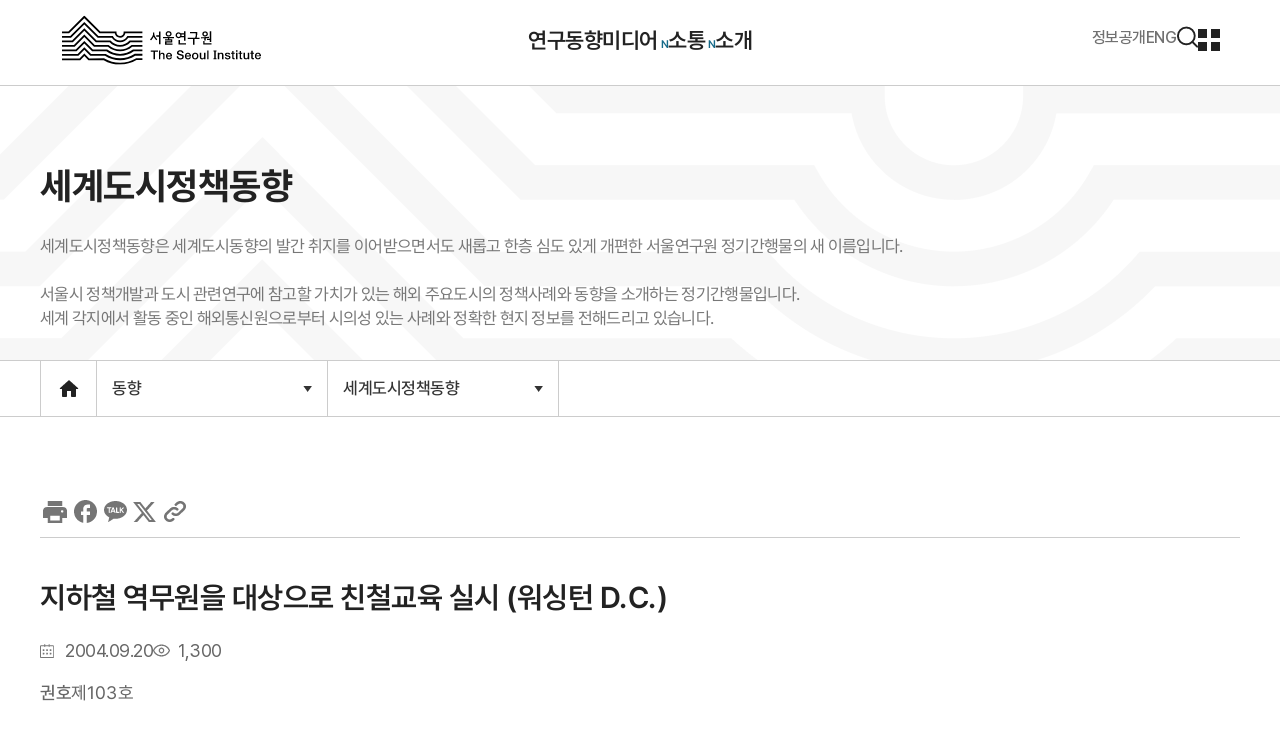

--- FILE ---
content_type: text/html;charset=UTF-8
request_url: https://www.si.re.kr/node/37713
body_size: 418
content:






<!DOCTYPE html>
<html lang="ko">
<head>
<meta http-equiv="Content-Type" content="text/html; charset=UTF-8">
<title></title>
</head>
<body>

	
	
		<form id="frm" name="frm" action="/node/37713" method="post"></form>
		<script>
			
			
				
					
						window.document.location.href = "/bbs/view.do?key=2024100040&pstSn=409200010";
					
					
				
			
		</script>
	

</body>
</html>

--- FILE ---
content_type: text/html;charset=UTF-8
request_url: https://www.si.re.kr/bbs/view.do?key=2024100040&pstSn=409200010
body_size: 82894
content:





















	
	
	




<!doctype html>
<html lang="ko">
<head>
	<meta charset="UTF-8">
	<meta http-equiv='X-UA-Compatible' content='IE=edge'>
	<meta name="generator" content="EditPlus®">
	<meta name="format-detection" content="telephone=no,email=no,address=no">
	<meta name="viewport" content="width=device-width initial-scale=1.0, maximum-scale=1.0, user-scalable=no">
	<meta name="author" content="저작자">
	<meta name="keywords" content="키워드"> <!-- title  -->
	<meta name="description" content="">
	<meta name="copyright" content="저작권">
	<meta property="og:type" content="website">
	<meta property="og:title" content="세계도시정책동향">
	<meta property="og:description" content="세계도시정책동향은 세계도시동향의 발간 취지를 이어받으면서도 새롭고 한층 심도 있게 개편한 서울연구원 정기간행물의 새 이름입니다.

서울시 정책개발과 도시 관련연구에 참고할 가치가 있는 해외 주요도시의 정책사례와 동향을 소개하는 정기간행물입니다.
세계 각지에서 활동 중인 해외통신원으로부터 시의성 있는 사례와 정확한 현지 정보를 전해드리고 있습니다. ">
	<meta property="og:image" content="/resource/www/img/layout/logo.png">
	<meta property="og:url" content="https://www.si.re.kr:443/bbs/list.do?key=2024100040">
 	<meta name="robots" content="index, follow">

	<title>
		
			
				
				
					상세화면 |
				
			
		
		
		
			
				
				
					세계도시정책동향
				
					 | 동향
				
				| 서울연구원
			
			
		
	</title>
	<link rel="shortcut icon" type="image/x-icon" href="/resource/www/img/favicon.ico">

	<!-- 서울 gnb  -->
	<script type="text/javascript" src="//www.seoul.go.kr/seoulgnb/gnb.js"></script>
	<!-- css -->
	<link rel="stylesheet" href="/resource/www/js/plugins/animate.css">
	<link rel="stylesheet" href="/resource/www/js/plugins/swiper-bundle.min.css">
	<link rel="stylesheet" href="/resource/www/js/plugins/aos.css">
	<link rel="stylesheet" href="/resource/www/css/content.css">
	<link rel="stylesheet" href="/resource/www/css/style_si.css">
	<link rel="stylesheet" href="/resource/www/css/component.css">
	<link rel="stylesheet" href="/resource/cmm/css/loding.css">
	<link href="/resource/www/css/app.css" rel="stylesheet" />

	
	
	<!-- //css -->

	<!-- script -->
	<script src="/resource/www/js/plugins/aos.js"></script>
	<script src="/resource/www/js/plugins/gsap.min.js"></script>
	<script src="/resource/www/js/plugins/ScrollMagic.min.js"></script>
	<script src="/resource/www/js/plugins/ScrollTrigger.min.js"></script>
<!-- 	<script type="text/javascript" src="https://developers.kakao.com/sdk/js/kakao.min.js?sk99b2"></script> -->
	
	
	
<!-- 	<script src="https://code.jquery.com/jquery-3.6.0.min.js"></script> -->
	<script src="/resource/www/js/plugins/jquery/jquery.min.js"></script>
	<script type="text/javascript" src="https://developers.kakao.com/sdk/js/kakao.min.js"></script>
	
	<script src="/resource/www/js/plugins/bxSlider.js"></script>
	<script src="/resource/www/js/jquery-ui-1.12.1/jquery-ui.min.js"></script>
	<script src="/resource/www/js/plugins/jquery-print.min.js"></script>

	<script src="/resource/www/js/jquery.easing.1.3.js"></script>
	<script src="/resource/www/js/common.js"></script>
	<script src="/resource/cmm/js/utils.js"></script>
	<script src="/resource/cmm/js/dates.js"></script>
	
	<!-- //script -->
	<style>
/* 		@media print { 
			.bbs-view .bbs-foot, .bbs-link, .bbs-related, .bbs-popular, .bbs-view .scrollmagic-pin-spacer { display: none !important; }
		} */
	</style>
	<script type="text/javascript" src="https://developers.kakao.com/sdk/js/kakao.min.js"></script>
	<script type="text/javascript">
           if(window.Kakao){
               window.Kakao.init('f53c97198871aea45ec543c486cee9c8');
           }	
	</script>
</head>
<body>
	<div class="snavi_box">
		<a href="#sub-content-wrap" class="skip_nav">본문영역 바로가기</a>
		<a href="#gnb-box" class="skip_nav">메인메뉴 바로가기</a>
		<a href="#footer" class="skip_nav">하단링크 바로가기</a>
	</div>
	<div id="social-share-kakao"></div>
	<!-- exit_wrap -->
	<div id="wrap">
		<!-- header -->
		<div class="fixed-wrap">
		<div id='seoul-common-gnb'></div>
		<header id="exit-header">
			<!-- thead -->
			<div class="thead">
				<!-- logo -->
				<h1 class="logo"><a href="/" title="서울연구원 메인페이지로 이동">서울연구원로고</a></h1>
				<!-- //logo -->
				<!-- gnb_box -->
				<nav class="gnb-box" id="gnb-box">
					<h2 class="hide">주요메뉴</h2>
					<ul class="gnb" id="gnb">
						
						
							
								
								
								
									
										
										
											
											
												
													
														
														
															
														
													
													
												
											
										
											
											
										
											
											
										
											
											
										
											
											
										
											
											
										
											
											
										
									
									
								
								
	                            
								<li class="">
									
									<a href="/bbs/list.do?key=2024100039" class="gnb-title">연구</a>
									<div class="lnb-wrap">
										<div class="lnb-inner">
											<div class="lf">
												<strong>연구</strong>
												<p class="mt20" style="white-space: pre-line;">서울연구원은 서울시의 정책대안을 제시합니다.</p>
											</div>
											
											
												<ul class="lnb-list1">
													
														
														
														
															
															
															
															<li class="">
																
																<a href="/bbs/list.do?key=2024100039" >연구보고서</a>
																
															</li>
														
													
														
														
														
															
															
															
															<li class="">
																
																<a href="/bbs/list.do?key=2412120001" >영상보고서</a>
																
															</li>
														
													
														
														
														
															
															
															
															<li class="">
																
																<a href="/bbs/list.do?key=2024100093" >단행본</a>
																
															</li>
														
													
														
														
														
															
															
															
															<li class="">
																
																<a href="/bbs/list.do?key=2024100154" >정책리포트</a>
																
															</li>
														
													
														
														
														
															
															
															
															<li class="">
																
																<a href="/bbs/list.do?key=2024100166" >서울도시연구</a>
																
															</li>
														
													
														
														
														
															
															
															
															<li class="">
																
																<a href="/bbs/list.do?key=2024100199" >학술행사자료</a>
																
															</li>
														
													
														
														
														
															
															
															
															<li class="">
																
																<a href="/bbs/list.do?key=2411250001" >특허</a>
																
															</li>
														
													
												</ul>
											
										</div>
									</div>
								</li>
							
						
							
								
								
								
									
										
										
											
											
												
													
														
														
															
														
													
													
												
											
										
											
											
										
											
											
										
											
											
										
									
									
								
								
	                            
								<li class="">
									
									<a href="/bbs/list.do?key=2024100040" class="gnb-title">동향</a>
									<div class="lnb-wrap">
										<div class="lnb-inner">
											<div class="lf">
												<strong>동향</strong>
												<p class="mt20" style="white-space: pre-line;">서울연구원은 서울시의 방향과 지표를 공유합니다.</p>
											</div>
											
											
												<ul class="lnb-list1">
													
														
														
														
															
															
															
															<li class="">
																
																	
																
																<a href="/bbs/list.do?key=2024100040" >세계도시정책동향</a>
																
															</li>
														
													
														
														
														
															
																
																
																	
																		
																			
																			
																		
																	
																
																	
																
																	
																
																	
																
															
															
															
															<li class="">
																
																<a href="/bbs/list.do?key=2024100089" >서울경제모니터링</a>
																
																	<ul class="lnb-list2">
																		
																			
																				
																				
																				<li class="">
																					
																					<a href="/bbs/list.do?key=2024100089" >서울경제동향</a>
																				</li>
																			
																		
																			
																				
																				
																				<li class="">
																					
																					<a href="/bbs/list.do?key=2024100116" >서울소비경기지수</a>
																				</li>
																			
																		
																			
																				
																				
																				<li class="">
																					
																					<a href="/bbs/list.do?key=2024100136" >서울 소비자체감경기지수(CSI)</a>
																				</li>
																			
																		
																			
																				
																				
																				<li class="">
																					
																					<a href="/bbs/list.do?key=2411210001" >서울 기업경기실사지수(BSI)</a>
																				</li>
																			
																		
																	</ul>
																
															</li>
														
													
														
														
														
															
															
															
															<li class="">
																
																<a href="https://data.si.re.kr/data" target="_blank">데이터로 본 서울<i class="link"></i></a>
																
															</li>
														
													
														
														
														
															
															
															
															<li class="">
																
																<a href="https://data.si.re.kr/photo" target="_blank">사진으로 본 서울<i class="link"></i></a>
																
															</li>
														
													
												</ul>
											
										</div>
									</div>
								</li>
							
						
							
								
								
								
									
										
										
											
											
												
													
														
														
															
														
													
													
												
											
										
											
											
										
											
											
										
											
											
										
											
											
										
									
									
								
								
	                            
								<li class="">
									
									<a href="/bbs/list.do?key=2024100042" class="gnb-title">미디어</a>
									<div class="lnb-wrap">
										<div class="lnb-inner">
											<div class="lf">
												<strong>미디어</strong>
												<p class="mt20" style="white-space: pre-line;">서울연구원은 시민의 눈높이에 맞는 성과를 공유합니다. </p>
											</div>
											
											
												<ul class="lnb-list1">
													
														
														
														
															
															
															
															<li class="">
																
																<a href="/bbs/list.do?key=2024100042" >서울인포그래픽+</a>
																
															</li>
														
													
														
														
														
															
															
															
															<li class="">
																
																<a href="/bbs/list.do?key=2024100067" >카드뉴스</a>
																
															</li>
														
													
														
														
														
															
															
															
																
															
															<li class="new">
																
																<a href="/bbs/list.do?key=2024100143" >주간브리프</a>
																
															</li>
														
													
														
														
														
															
															
															
																
															
															<li class="new">
																
																<a href="/bbs/list.do?key=2024100120" >영상스케치</a>
																
															</li>
														
													
														
														
														
															
																
																
																	
																		
																			
																			
																		
																	
																
																	
																
																	
																
																	
																
																	
																
																	
																
																	
																
																	
																
																	
																
																	
																
																	
																
																	
																
																	
																
																	
																
																	
																
																	
																
															
															
															
															<li class="">
																
																<a href="/bbs/list.do?key=2024100095" >종간콘텐츠</a>
																
																	<ul class="lnb-list2">
																		
																			
																				
																				
																				<li class="">
																					
																					<a href="/bbs/list.do?key=2024100095" >서울이슈큐레이터</a>
																				</li>
																			
																		
																			
																				
																				
																				<li class="">
																					
																					<a href="/bbs/list.do?key=2024100094" >서울경제이슈브리프</a>
																				</li>
																			
																		
																			
																				
																				
																				<li class="">
																					
																					<a href="/bbs/list.do?key=2024100140" >비주얼뉴스</a>
																				</li>
																			
																		
																			
																				
																				
																				<li class="">
																					
																					<a href="/bbs/list.do?key=2024100117" >서울기술연구</a>
																				</li>
																			
																		
																			
																				
																				
																				<li class="">
																					
																					<a href="/bbs/list.do?key=2024100249" >기술리포트</a>
																				</li>
																			
																		
																			
																				
																				
																				<li class="">
																					
																					<a href="/bbs/list.do?key=2024100250" >현장리포트</a>
																				</li>
																			
																		
																			
																				
																				
																				<li class="">
																					
																					<a href="/bbs/list.do?key=2024100058" >서울연구논문 공모전(~2020)</a>
																				</li>
																			
																		
																			
																				
																				
																				<li class="">
																					
																					<a href="/bbs/list.do?key=2024100087" >서울 법인창업 동향(~2019)</a>
																				</li>
																			
																		
																			
																				
																				
																				<li class="">
																					
																					<a href="/bbs/list.do?key=2024100114" >서울경제 (~2016)</a>
																				</li>
																			
																		
																			
																				
																				
																				<li class="">
																					
																					<a href="/bbs/list.do?key=2024100135" >서울 혁신지수(~2016)</a>
																				</li>
																			
																		
																			
																				
																				
																				<li class="">
																					
																					<a href="/bbs/list.do?key=2024100151" >경제동향(~2016)</a>
																				</li>
																			
																		
																			
																				
																				
																				<li class="">
																					
																					<a href="/bbs/list.do?key=2024100164" >서울시정관련 연구동향(~2014)</a>
																				</li>
																			
																		
																			
																				
																				
																				<li class="">
																					
																					<a href="/bbs/list.do?key=2024100177" >기업체감경기지수(BSI) (~2012)</a>
																				</li>
																			
																		
																			
																				
																				
																				<li class="">
																					
																					<a href="/bbs/list.do?key=2024100188" >서울정책포커스(~2007)</a>
																				</li>
																			
																		
																			
																				
																				
																				<li class="">
																					
																					<a href="/bbs/list.do?key=2024100197" >서울연구포커스(~2006)</a>
																				</li>
																			
																		
																			
																				
																				
																				<li class="">
																					
																					<a href="/bbs/list.do?key=2024100205" >서울정책브리프(~2005)</a>
																				</li>
																			
																		
																	</ul>
																
															</li>
														
													
												</ul>
											
										</div>
									</div>
								</li>
							
						
							
								
								
								
									
										
										
											
											
												
													
														
														
															
														
													
													
												
											
										
											
											
										
											
											
										
											
											
										
											
											
										
											
											
										
											
											
										
											
											
										
											
											
										
									
									
								
								
	                            
								<li class="">
									
									<a href="/bbs/list.do?key=2024100044" class="gnb-title">소통</a>
									<div class="lnb-wrap">
										<div class="lnb-inner">
											<div class="lf">
												<strong>소통</strong>
												<p class="mt20" style="white-space: pre-line;">서울연구원은 시민의 목소리에 귀기울이고 함께 나아갑니다.</p>
											</div>
											
											
												<ul class="lnb-list1">
													
														
														
														
															
															
															
																
															
															<li class="new">
																
																<a href="/bbs/list.do?key=2024100044" >공지사항</a>
																
															</li>
														
													
														
														
														
															
															
															
															<li class="">
																
																<a href="/bbs/list.do?key=2024100192" >보도자료</a>
																
															</li>
														
													
														
														
														
															
															
															
															<li class="">
																
																<a href="/bbs/list.do?key=2024100071" >채용공고</a>
																
															</li>
														
													
														
														
														
															
															
															
															<li class="">
																
																<a href="/content.do?key=2024100043" >서울도시연구 원고모집</a>
																
															</li>
														
													
														
														
														
															
															
															
															<li class="">
																
																<a href="/bbs/list.do?key=2024100156" >시민기자단(NExt100)</a>
																
															</li>
														
													
														
														
														
															
															
															
															<li class="">
																
																<a href="/bbs/list.do?key=2024100169" >자주 묻는 질문</a>
																
															</li>
														
													
														
														
														
															
															
															
															<li class="">
																
																<a href="/bbs/list.do?key=2024100181" >시민의 소리</a>
																
															</li>
														
													
														
														
														
															
															
															
															<li class="">
																
																<a href="/collabResearch/form.do?key=2024100157" >협력연구 제안</a>
																
															</li>
														
													
														
														
														
															
																
																
																	
																		
																			
																			
																		
																	
																
																	
																
															
															
															
															<li class="">
																
																<a href="/bbs/list.do?key=2024100189" >작은연구지원사업</a>
																
																	<ul class="lnb-list2">
																		
																			
																				
																				
																				<li class="">
																					
																					<a href="/bbs/list.do?key=2024100189" >연구과제 보고서</a>
																				</li>
																			
																		
																			
																				
																				
																				<li class="">
																					
																					<a href="/content.do?key=2411210003" >지원사업 공모</a>
																				</li>
																			
																		
																	</ul>
																
															</li>
														
													
												</ul>
											
										</div>
									</div>
								</li>
							
						
							
								
								
								
									
										
										
											
											
												
													
														
															
															
																
																	
																	
																
															
																
															
																
															
																
															
														
														
													
													
												
											
										
											
											
										
											
											
										
											
											
										
											
											
										
									
									
								
								
	                            
								<li class="">
									
									<a href="/content.do?key=2024100051" class="gnb-title">소개</a>
									<div class="lnb-wrap">
										<div class="lnb-inner">
											<div class="lf">
												<strong>소개</strong>
												<p class="mt20" style="white-space: pre-line;">서울연구원은 융복합연구원으로서 서울의 미래와 함께합니다.</p>
											</div>
											
											
												<ul class="lnb-list1">
													
														
														
														
															
																
																
																	
																		
																			
																			
																		
																	
																
																	
																
																	
																
																	
																
															
															
															
															<li class="">
																
																<a href="/content.do?key=2024100051" >서울연구원은</a>
																
																	<ul class="lnb-list2">
																		
																			
																				
																				
																				<li class="">
																					
																					<a href="/content.do?key=2024100051" >설립목적 및 비전</a>
																				</li>
																			
																		
																			
																				
																				
																				<li class="">
																					
																					<a href="/content.do?key=2024100079" >원장 인사말</a>
																				</li>
																			
																		
																			
																				
																				
																				<li class="">
																					
																					<a href="/content.do?key=2024100107" >연혁과 역대원장</a>
																				</li>
																			
																		
																			
																				
																				
																				<li class="">
																					
																					<a href="/content.do?key=2024100131" >CI소개</a>
																				</li>
																			
																		
																	</ul>
																
															</li>
														
													
														
														
														
															
																
																
																	
																		
																			
																			
																		
																	
																
																	
																
																	
																
																	
																
																	
																
																	
																
																	
																
																	
																
																	
																
																	
																
																	
																
																	
																
																	
																
																	
																
																	
																
															
															
															
															<li class="">
																
																<a href="/content.do?key=2502210002" >조직도</a>
																
																	<ul class="lnb-list2">
																		
																			
																				
																				
																				<li class="">
																					
																					<a href="/content.do?key=2502210002" >조직도</a>
																				</li>
																			
																		
																			
																				
																				
																				<li class="">
																					
																					<a href="/org/chart.do?key=2601070001&org=2410290034" >기획조정본부</a>
																				</li>
																			
																		
																			
																				
																				
																				<li class="">
																					
																					<a href="/org/chart.do?key=2024100076&org=2410290044" >연구기획실</a>
																				</li>
																			
																		
																			
																				
																				
																				<li class="">
																					
																					<a href="/org/chart.do?key=2502070004&org=2410290015" >경영지원실</a>
																				</li>
																			
																		
																			
																				
																				
																				<li class="">
																					
																					<a href="/org/chart.do?key=2601070002&org=2601010009" >글로벌연구협력센터</a>
																				</li>
																			
																		
																			
																				
																				
																				<li class="">
																					
																					<a href="/org/chart.do?key=2024100048&org=2410290021" >AI빅데이터 랩</a>
																				</li>
																			
																		
																			
																				
																				
																				<li class="">
																					
																					<a href="/org/chart.do?key=2024100104&org=2410290002" >경제혁신연구실</a>
																				</li>
																			
																		
																			
																				
																				
																				<li class="">
																					
																					<a href="/org/chart.do?key=2024100129&org=2410290003" >포용도시연구실</a>
																				</li>
																			
																		
																			
																				
																				
																				<li class="">
																					
																					<a href="/org/chart.do?key=2024100146&org=2410290004" >미래공간연구실</a>
																				</li>
																			
																		
																			
																				
																				
																				<li class="">
																					
																					<a href="/org/chart.do?key=2502070001&org=2410290005" >스마트교통연구실</a>
																				</li>
																			
																		
																			
																				
																				
																				<li class="">
																					
																					<a href="/org/chart.do?key=2502070002&org=2410290006" >인프라기술연구실</a>
																				</li>
																			
																		
																			
																				
																				
																				<li class="">
																					
																					<a href="/org/chart.do?key=2502070003&org=2410290019" >지속가능연구실</a>
																				</li>
																			
																		
																			
																				
																				
																				<li class="">
																					
																					<a href="/org/chart.do?key=2024100185&org=2410290030" >서울공공투자관리센터</a>
																				</li>
																			
																		
																			
																				
																				
																				<li class="">
																					
																					<a href="/org/chart.do?key=2502070005&org=2502050001" >서울라이즈센터</a>
																				</li>
																			
																		
																			
																				
																				
																				<li class="">
																					
																					<a href="/org/res.do?key=2024100228" >직원찾기</a>
																				</li>
																			
																		
																	</ul>
																
															</li>
														
													
														
														
														
															
															
															
															<li class="">
																
																<a href="/bbs/list.do?key=2411210006" >역대연구진</a>
																
															</li>
														
													
														
														
														
															
															
															
															<li class="">
																
																<a href="/content.do?key=2024100142" >연구협력기관</a>
																
															</li>
														
													
														
														
														
															
															
															
															<li class="">
																
																<a href="/content.do?key=2024100170" >오시는 길</a>
																
															</li>
														
													
												</ul>
											
										</div>
									</div>
								</li>
							
						
							
						
							
						
					</ul>
				</nav>
				<!-- //gnb_box -->
				<div class="right">
					<div class="info">
						
							
						
							
						
							
						
							
						
							
						
							
								
								
								
									
										
										
											
											
												
													
														
															
															
																
																	
																	
																
															
																
															
																
															
														
														
													
													
												
											
										
											
											
										
											
											
										
											
											
										
											
											
										
									
									
							
							
						
							
						
						
							<a href="/content.do?key=2024100049" title="정보공개로 이동">정보공개</a>
						
					</div>
					<div class="lang">
						
							
							
								<a href="#none" onclick="langSelect('002');" title="영문페이지로 이동">ENG</a>
							
						
					</div>
					
						
							<div class="search">
								<a href="#none">검색하기</a>
								<div class="search-box-pc">
									<strong>서울연구원의 연구자료를 검색하세요</strong>
									<form class="search-box" action="/intgSearch.do" method="get">
										<input type="search" name="intgSw" placeholder="무엇을 찾고 계신가요?" title="검색어를 입력하세요" autocomplete="off" maxlength="500">
										<input type="hidden" name="key" value="2411280001">
										<button type="submit">검색하기<i></i></button>
									</form>
									<button type="button" title="검색창 닫기" class="search-close"><span class="hide">닫기</span></button>
								</div>
							</div>
						
						
					
					
					<div class="header-stm">
						
							
							
								<a href="/siteMap.do?key=2412020001" class="smo-btn" title="사이트맵으로 이동"><i></i><span class="hide">사이트맵 열기</span></a>
							
						
					</div>
					<!-- mbtn-box -->
					<div class="mbtn-box">
						<a href="#none" class="open"><i></i><span class="hide">모바일 메뉴 열기</span></a>
						<div class="mgnb-con">
							<div class="mgnb-box">
								<div class="top">
									<h3 class="logo"><a href="#none" title="메인으로 이동"><span class="hide">서울연구원 로고</span></a></h3>
									<button type="button" class="close">모바일 메뉴 닫기</button>
								</div>
								<div class="mgnb"></div>
							</div>
						</div>
					</div>
					<!-- //mbtn-box -->
				</div>
			</div>
			<!-- //thead -->
		</header>
		</div>
		<!-- //header -->
		<div class="sub-content-wrap" id="sub-content-wrap">
			<div class="sub-visual-wrap">
				
				

				
				
				<div class="sub-inner-padding" >
					
						<ul id="breadcrumb" class="breadcrumb">
							<li class="home"><a href='/'><span class="hide">메인으로 이동</span></a></li>
							<li>동향</li>
							<li>세계도시정책동향</li>
						</ul>
						<div class="tit">
						<h3>세계도시정책동향</h3>
						<p style="white-space: pre-line;">세계도시정책동향은 세계도시동향의 발간 취지를 이어받으면서도 새롭고 한층 심도 있게 개편한 서울연구원 정기간행물의 새 이름입니다.

서울시 정책개발과 도시 관련연구에 참고할 가치가 있는 해외 주요도시의 정책사례와 동향을 소개하는 정기간행물입니다.
세계 각지에서 활동 중인 해외통신원으로부터 시의성 있는 사례와 정확한 현지 정보를 전해드리고 있습니다. </p>
					</div>
					
				</div>
			</div>
			
				<div class="snb-wrap">
					<div class="sub-inner-padding">
						<ul class="snb" id="snb">
							<li class="home"><a href="/" title="새창열림"><span class="hide">메인으로 이동</span></a></li>
							
							
							
							
								<li class="dep1">
									
										
										
											
												<a href="#none">동향<span class="arr"></span></a>
												<ul class="dep2" style="z-index: 3;">
													
														
															
																
																	
																	
																		
																		
																			
																				
																			
																			
																		
																	
																	<li><a href="/bbs/list.do?key=2024100039">연구</a></li>
																
															
															
														
													
														
															
																
															
															
														
													
														
															
																
																	
																	
																		
																		
																			
																				
																			
																			
																		
																	
																	<li><a href="/bbs/list.do?key=2024100042">미디어</a></li>
																
															
															
														
													
														
															
																
																	
																	
																		
																		
																			
																				
																			
																			
																		
																	
																	<li><a href="/bbs/list.do?key=2024100044">소통</a></li>
																
															
															
														
													
														
															
																
																	
																	
																		
																		
																			
																				
																			
																			
																		
																	
																	<li><a href="/content.do?key=2502210002">소개</a></li>
																
															
															
														
													
														
															
															
														
													
														
															
															
														
													
												</ul>
											
										
									
								</li>
							
								<li class="dep1">
									
										
										
											
												<a href="#none">세계도시정책동향<span class="arr"></span></a>
												<ul class="dep2" style="z-index: 3;">
													
														
															
															
																
																	
																		
																		
																	
																
																	
																		
																		
																	
																
																	
																		
																		
																	
																
																	
																		
																		
																	
																
																	
																		
																		
																	
																
																	
																		
																		
																	
																
																	
																		
																		
																	
																
															
														
													
														
															
															
																
																	
																		
																			
																			
																			<li><a href="/bbs/list.do?key=2024100040">세계도시정책동향</a></li>
																		
																		
																	
																
																	
																		
																			
																			
																				
																				
																					
																						
																					
																					
																				
																			
																			<li><a href="/bbs/list.do?key=2024100089">서울경제모니터링</a></li>
																		
																		
																	
																
																	
																		
																			
																			
																			<li><a href="https://data.si.re.kr/data">데이터로 본 서울</a></li>
																		
																		
																	
																
																	
																		
																			
																			
																			<li><a href="https://data.si.re.kr/photo">사진으로 본 서울</a></li>
																		
																		
																	
																
															
														
													
														
															
															
																
																	
																		
																		
																	
																
																	
																		
																		
																	
																
																	
																		
																		
																	
																
																	
																		
																		
																	
																
																	
																		
																		
																	
																
															
														
													
														
															
															
																
																	
																		
																		
																	
																
																	
																		
																		
																	
																
																	
																		
																		
																	
																
																	
																		
																		
																	
																
																	
																		
																		
																	
																
																	
																		
																		
																	
																
																	
																		
																		
																	
																
																	
																		
																		
																	
																
																	
																		
																		
																	
																
															
														
													
														
															
															
																
																	
																		
																		
																	
																
																	
																		
																		
																	
																
																	
																		
																		
																	
																
																	
																		
																		
																	
																
																	
																		
																		
																	
																
															
														
													
														
															
															
																
																	
																		
																		
																	
																
																	
																		
																		
																	
																
																	
																		
																		
																	
																
																	
																		
																		
																	
																
																	
																		
																		
																	
																
															
														
													
														
															
															
																
																	
																		
																		
																	
																
																	
																		
																		
																	
																
																	
																		
																		
																	
																
																	
																		
																		
																	
																
																	
																		
																		
																	
																
																	
																		
																		
																	
																
																	
																		
																		
																	
																
																	
																		
																		
																	
																
															
														
													
												</ul>
											
										
									
								</li>
							
						</ul>
					</div>
				</div>
			
			<div class="sub-content">
				<!-- 컨텐츠 -->
				<div class="sub-inner-padding">
					<div class="con-body">
						<div class="inner">
								












<div id="si_wrap">

 	

<form id="searchFrm" name="searchFrm" action="/bbs/view.do?key=2024100040&amp;pstSn=409200010" method="post">
	
<input type="hidden" name="currentPageNo" value="1">
<input type="hidden" name="pageSize" value="10">
<input type="hidden" name="totalRecordCount" value="0">
<input type="hidden" name="totalPageCount" value="1">
<input type="hidden" name="firstPageNoOnPageList" value="1">
<input type="hidden" name="lastPageNoOnPageList" value="1">
<input type="hidden" name="firstRecordIndex" value="0">
<input type="hidden" name="lastRecordIndex" value="10">
<input type="hidden" name="key" value="2024100040">
<input type="hidden" name="pageIndex" value="1">
<input type="hidden" name="pageUnit" value="10">
<input type="hidden" name="orderBy" value="bbsOrdr desc">
<input type="hidden" name="sc_limitAt" value="Y">
<input type="hidden" name="sc_bbsCtgrySn" value="0">
<input type="hidden" name="rowNum" value="0">
<input type="hidden" name="firstPageNo" value="1">
<input type="hidden" name="lastPageNo" value="1">
</form>


<form id="frm" name="frm" action="/bbs/view.do?key=2024100040&amp;pstSn=409200010" method="post">
	
<input type="hidden" name="currentPageNo" value="1">
<input type="hidden" name="pageSize" value="10">
<input type="hidden" name="totalRecordCount" value="0">
<input type="hidden" name="totalPageCount" value="1">
<input type="hidden" name="firstPageNoOnPageList" value="1">
<input type="hidden" name="lastPageNoOnPageList" value="1">
<input type="hidden" name="firstRecordIndex" value="0">
<input type="hidden" name="lastRecordIndex" value="10">
<input type="hidden" name="key" value="2024100040">
<input type="hidden" name="pageIndex" value="1">
<input type="hidden" name="pageUnit" value="10">
<input type="hidden" name="orderBy" value="bbsOrdr desc">
<input type="hidden" name="sc_limitAt" value="Y">
<input type="hidden" name="sc_bbsCtgrySn" value="0">
<input type="hidden" name="rowNum" value="0">
<input type="hidden" name="firstPageNo" value="1">
<input type="hidden" name="lastPageNo" value="1">
	<input type="hidden" name="pstSn" value="409200010">
	<input type="hidden" name="upPstSn" value="0">
	
	<div class="share-btn-wrap">
		<a href="#none" class="print" title="프린트 하기" id="printBody"><span class="hide">프린트하기</span></a>
		<ul class="social-share">
			<li><a href="#none" target="_blank" title="새창 열림" class="face" onclick="snsShare(event, 'faceBook');"><span class="hide">Facebook</span></a></li>
			<li><a href="#none;" target="_blank" title="새창 열림"	class="kakao" id="kakao" onclick="snsShare(event, 'kakao');"><span class="hide">Kakao</span></a></li>
			<li><a href="#none" target="_blank" title="새창 열림" class="twt" onclick="snsShare(event, 'twt');"><span class="hide">X</span></a></li>
			<li><a href="#none" target="_blank" id="clipboard" title="복사하기" class="url" onclick="snsShare(event, 'clipboard');"><span class="hide">Clipboard</span></a></li>
		</ul>
	</div>
	<div class="bbs-view">
		<div class="bbs-header">
			<div class="txt-wrap">
				<strong class="tit txt-over2">
					지하철 역무원을 대상으로 친철교육 실시 (워싱턴 D.C.) 
				</strong>
				
					
				
					
				
				<ul class="top-txt">
					
						
							
								
									
									
								
							
						
							
								
									
									
								
							
						
							
								
									
									
								
							
						
							
								
									
										<li><i class="date"><span class="hide">등록일</span></i><span>2004.09.20</span></li>
									
									
								
							
						
							
								
									
									
								
							
						
							
								
									
									
								
							
						
							
								
									
									
								
							
						
							
								
									
									
								
							
						
							
								
									
									
								
							
						
							
								
									
									
										<li><i class="view"><span class="hide">조회수</span></i><span>1,300</span></li>
									
								
							
						
							
						
							
						
							
						
							
						
							
						
							
						
							
						
							
						
							
						
							
						
					
				</ul>
				

				
					<ul class="mid-txt mt15">
						
							
								
									
										
											
										
											
												
													
													
													
													
													
													
														<li><em>권호</em><span>제103호</span></li>
													
												
											
										
										
								
							
								
							
								
							
								
							
								
									
										
											
										
											
										
										
								
							
								
									
										
											
										
											
										
										
								
							
								
									
										
											
										
											
										
										
								
							
								
							
								
									
										
											
										
											
										
										
								
							
								
							
								
									
										
											
										
											
										
										
								
							
								
									
										
											
										
											
										
										
								
							
								
									
										
											
										
											
										
										
								
							
								
									
										
											
										
											
										
										
								
							
								
									
										
											
										
											
										
										
								
							
								
									
										
											
										
											
										
										
								
							
								
									
										
											
										
											
										
										
								
							
								
									
										
											
										
											
										
										
								
							
								
							
								
									
										
											
										
											
										
										
								
							
						
					</ul>
					
					<div class="bott-txt mt10">
						
						<div class="nurimark-wrap">
							





						</div>
					</div>
				
			</div>
		</div>
		
			
			
				
				<div class="bbs-cont">
					
						
							
								
									
									
								
							
						
							
						
							
						
							
						
							
								
									
									
								
							
						
							
								
									
										<!-- 첨부파일 -->
										
											
										
									
									
								
							
						
							
								
									
									
								
							
						
							
						
							
								
									
									
								
							
						
							
						
							
								
									
									
								
							
						
							
								
									
									
								
							
						
							
								
									
									
								
							
						
							
								
									
									
								
							
						
							
								
									
									
								
							
						
							
								
									
									
								
							
						
							
								
									
									
								
							
						
							
								
									
									
								
							
						
							
						
							
								
									
									
								
							
						
					
					<!-- 내용 -->
					
					<p id="bbs-pstCn">
						
							
								
								
							
						
							
								
								
							
						
							
								
								
									&nbsp;&nbsp;미국 워싱턴 D.C.의 지하철 운영기관 ‘Metro’는 지하철 역무원들을 대상으로 하는 친절교육을 2004년 10월부터 실시할 계획이다. 관계당국은 이러한 교육을 통해 지하철 이용의 불편을 호소하는 승객들을 대하는 방법 등을 역무원들에게 가르칠 예정이다. 이와 같은 교육은 최근의 지하철 이용 관련 불편 신고 건수의 급증과, 이용 불편을 항의하는 승객에 대해 역무원이 무례하게 대처한 사례가 발생하면서 그 필요성이 제기되었다. 

(<a href="http://www.wjla.com/news/stories/0804/167218.html" target="_blank">www.wjla.com/news/stories/0804/167218.html</a>)


								
							
						
							
								
								
							
						
							
								
								
							
						
							
								
								
							
						
							
								
								
							
						
							
								
								
							
						
							
								
								
							
						
							
								
								
							
						
							
								
								
							
						
							
								
								
							
						
							
								
								
							
						
							
								
								
							
						
							
								
								
							
						
							
								
								
							
						
							
								
								
							
						
							
								
								
							
						
							
								
								
							
						
							
								
								
							
						
					</p>
				</div>
				<div class="bbs-foot">
					
						
							<ul class="btn-wrap">
								<li class="prev-btn">
									
										
											<a href="#none;" onclick="goView('409200011');">
												<strong>이전 글</strong>
												<span class="txt-over1">지하철역에 대한 이용자 설문조사 결과 발표 (뉴욕)</span>
											</a>
										
										
									
								</li>
								<li class="next-btn">
									
										
											<a href="#none;" onclick="goView('409200009');">
												<strong>다음 글</strong>
												<span class="txt-over1">고속도로 교통표지판에 시인성 높은 새로운 글씨체 사용 (텍사스州: 샌안토니오市)</span>
											</a>
										
										
									
								</li>
							</ul>
							<div class="btn-ce mt40">
								<a href="#none" onclick="goList();" class="btn-bace2 bd-main">목록</a>
							</div> 
						
						
					
				</div>
				
				
				<!-- 만족도 조사 -->
				







<script src="/resource/www/js/jquery-validate/jquery.validate.min.js"></script>

	
	





				
				<script>
					var f = document.forms['frm'];
					var searchF = document.forms['searchFrm'];
					
					
					// 목록 이동
					function goList() {
						searchF.action = 'list.do';
						searchF.method = "get";
						searchF.submit();
					}
					
					//이전글 다음글
					function goView(v){
						f.pstSn.value = v;
						f.action = "view.do";
						f.method = "get";
						f.submit();
					}
					//수정
					function goForm(v){
						f.pstSn.value = v;
						f.action = "form.do";
						f.method = "post";
						f.submit();
					}
				</script>
			
		
	</div>
</form>
</div>

 	








						</div>
					</div>
				</div>
			</div>
			<!-- footer -->
			<footer id="footer" class="footer">
				
					<div class="top">
						<div class="inner-padding">
							<div class="top-cont">
								<ul class="f-nav">
									
										
		       						
										
		       						
										
		       						
										
		       						
										
		       						
										
		       						
										
											
				                            
				                            
				                                
				                                    
				                                    
				                                        
				                                        
				                                            
				                                                
				                                                    
				                                                    
				                                                        
				                                                    
				                                                
				                                                
				                                            
				                                        
				                                    
				                                        
				                                        
				                                    
				                                        
				                                        
				                                    
				                                        
				                                        
				                                    
				                                        
				                                        
				                                    
				                                        
				                                        
				                                    
				                                        
				                                        
				                                    
				                                        
				                                        
				                                    
				                                
				                                
				                            
				                            
		                                        
		                                        
		                                        
		                                            
		                                            <li>
		                                                <a href="/conduct/view.do?key=2411210008" >임직원 행동강령</a>
		                                            </li>
		                                        
		                                    
		                                        
		                                        
		                                        
		                                            
		                                                
		                                                
		                                                    
		                                                        
		                                                            
		                                                            
		                                                        
		                                                    
		                                                
		                                                    
		                                                
		                                                    
		                                                
		                                                    
		                                                
		                                            
		                                            <li>
		                                                <a href="/content.do?key=2411210017" >인권경영</a>
		                                            </li>
		                                        
		                                    
		                                        
		                                        
		                                        
		                                            
		                                            <li>
		                                                <a href="/bbs/list.do?key=2411210010" >개인정보처리방침</a>
		                                            </li>
		                                        
		                                    
		                                        
		                                        
		                                        
		                                            
		                                            <li>
		                                                <a href="/content.do?key=2411210011" >CCTV운영지침</a>
		                                            </li>
		                                        
		                                    
		                                        
		                                        
		                                        
		                                            
		                                            <li>
		                                                <a href="/intgCompl/form.do?key=2411210012" >청렴비리신고</a>
		                                            </li>
		                                        
		                                    
		                                        
		                                        
		                                        
		                                            
		                                            <li>
		                                                <a href="/RWBReport/form.do?key=2411210013" >예산낭비/절감신고</a>
		                                            </li>
		                                        
		                                    
		                                        
		                                        
		                                        
		                                            
		                                            <li>
		                                                <a href="/content.do?key=2411210014" >인권침해 구제신고</a>
		                                            </li>
		                                        
		                                    
		                                        
		                                        
		                                        
		                                            
		                                                
		                                                
		                                                    
		                                                        
		                                                            
		                                                            
		                                                        
		                                                    
		                                                
		                                                    
		                                                
		                                            
		                                            <li>
		                                                <a href="/content.do?key=2411210021" >Open API</a>
		                                            </li>
		                                        
		                                    	
										
		       						
								</ul>
								<ul class="sns">
									<li><a href="https://www.youtube.com/channel/UCcjqM2T-ShNwXaVhZNKoEag" target="_blank" class="youtube"><span class="hide">유튜브 바로가기</span></a></li>
									<li><a href="https://www.instagram.com/seoulinstitute_official" target="_blank" class="insta"><span class="hide">인스타그램 바로가기</span></a></li>
									<li><a href="https://www.facebook.com/Seoulinstitute" target="_blank" class="facebook"><span class="hide">페이스북 바로가기</span></a></li>
									<li><a href="https://blog.naver.com/seoulinst" target="_blank" class="nblog"><span class="hide">네이버 블로그 바로가기</span></a></li>
								</ul>
							</div>
						</div>
					</div>
				
				<div class="bottom">
					<div class="inner-padding">
						<div class="bottom-cont">
							<div class="left">
								<div class="f-info">
									<div class="f-logo"><a href="/"><span class="hide">서울연구원 로고</span></a></div>
									<div class="f-txt">
										<div>
                                            
												
													<p>06756 서울시 서초구 남부순환로 340길 57 (서초동)</p>
													<ul class="call">
                                                        <li><span>대표전화</span><a href="tel:+82221491234" title="서울연구원 대표전화로 전화걸기">02-2149-1234</a></li>
														<li><span>120다산콜재단</span><a href="tel:+822120" title="다산 콜재단으로 전화걸기">02-120</a></li>
													</ul>
												
												
											
										</div>
										<p class="copyright">Copyright 2025 The Seoul Institute. All Rights Reserved.</p>
									</div>
								</div>
<!-- 								<div class="email"> -->
<!-- 									<form class="email-box" action="#none"> -->
<!-- 										<input placeholder="구독하실 이메일을 입력해주세요" title="검색어를 입력하세요"> -->
<!-- 										<button><i></i>뉴스레터구독</button> -->
<!-- 									</form> -->
<!-- 								</div> -->
							</div>
							<div class="right">
								
									<div class="family-site">
										<a href="#none" aria-expanded="false">패밀리 사이트</a>
										<ul class="family-site-list" style="display: none;">
										
											<li><a href="http://www.seoul.go.kr" target="_blank" title="새 창 열림">서울시 통합홈페이지</a></li>
										
											<li><a href="http://tv.seoul.go.kr" target="_blank" title="새 창 열림">서울시 인터넷방송</a></li>
										
											<li><a href="http://www.smc.seoul.kr" target="_blank" title="새 창 열림">서울시 의회</a></li>
										
											<li><a href="http://lib.seoul.go.kr" target="_blank" title="새 창 열림">서울도서관</a></li>
										
											<li><a href="http://seoul.rnbd.kr/" target="_blank" title="새 창 열림">서울R&amp;D지원센터</a></li>
										
											<li><a href="https://www.nrf.re.kr" target="_blank" title="새 창 열림">한국연구재단</a></li>
										
										</ul>
									</div>
								
								<div class="wa">
									<a href="#none"><img src="/resource/www/img/layout/wa-mark.png" alt="웹접근성인증마크"></a>
								</div>
							</div>
						</div>
					</div>
				</div>
			</footer>
			<!-- footer -->
		</div>
	</div>
<!-- //exit_wrap -->
<script src="/resource/www/js/plugins/swiper-bundle.min.js" ></script>
<script>
	$(function(){
		var isSliding = true;
		if("true" === "true"){
		   	var slider = $('.bxslider').bxSlider({
				pager: true,
				auto: false,
				autoStart: false,
				autoControls: true,
				touchEnabled: false,
				infiniteLoop:false,
				onSlideNext: slideTo,
				onSlidePrev: slideTo,
				nextText: '다음 슬라이드로 이동', // 슬라이딩 방식
		    	prevText: '이전 슬라이드로 이동', // 슬라이딩 방식
		    	onSliderLoad: function($slideElement, currentIndex, newIndex){
		    		$('.bx-wrapper .bx-pager-link.active').attr('title', "현재 페이지");   	
	    		},	
		    	onSlideAfter: function($slideElement, oldIndex, newIndex){
		    		$('.bx-wrapper .bx-pager-link').removeAttr('title');
		            $('.bx-wrapper .bx-pager-link.active').attr('title', '현재 페이지');
		            $('.bx-next, .bx-prev').css('pointer-events', 'auto'); // 버튼 해제
		    	},
		    	onSlideBefore: function($slideElement, oldIndex, newIndex){
		    	    $('.bx-next, .bx-prev').css('pointer-events', 'none'); // 버튼 잠금
	    	  	}
		    	  
			});
		   	$('.bxslider').on('focus', 'a', function (e) {
		        if(isSliding){
			        $(".bxslider").children("div").attr("aria-hidden", true);
			    	var index = $(this).closest('div').index();
			        $(".bxslider").children("div").eq(index).attr("aria-hidden", false);
			        $(".bx-pager-link").removeClass("active");
			        $(".bx-pager-link").each(function(){
				        if($(this).attr("data-slide-index") == index){
				        	$(this).addClass("active");
				        };
			        });
			        slider.destroySlider();
			        slider = $('.bxslider').bxSlider({
						pager: true,
						auto: false,
						startSlide: index,
						autoStart: false,
						autoControls: true,
						touchEnabled: false,
						infiniteLoop:false,
						onSlideNext: slideTo,
						onSlidePrev: slideTo,
						nextText: '다음 슬라이드로 이동', // 슬라이딩 방식
				    	prevText: '이전 슬라이드로 이동', // 슬라이딩 방식
				    	onSliderLoad: function($slideElement){
				    		$('.bx-wrapper .bx-pager-link.active').attr('title', "현재 페이지");
				    		$(".bxslider").children("div").eq($slideElement).focus();
			    		},	
				    	onSlideAfter: function($slideElement, oldIndex, newIndex){
				    		$('.bx-wrapper .bx-pager-link').removeAttr('title');
				            $('.bx-wrapper .bx-pager-link.active').attr('title', '현재 페이지');
				    	}
					});
			        isSliding = false;
			        $(this).focus();
		        }else{
			        isSliding = true;
		        }
		    });
		}else{
			var slider = $('.bxslider').bxSlider({
				pager: true,
				auto: false,
				autoStart: false,
				autoControls: true,
				touchEnabled: false,
				onSlideNext: slideTo,
				onSlidePrev: slideTo,
				nextText: 'Go to next slide', 
		    	prevText: 'Go to previous slide',
		    	onSlideAfter: function($slideElement, oldIndex, newIndex){
		            $('.bx-wrapper .bx-pager-link').removeAttr('title');
		            $('.bx-wrapper .bx-pager-link.active').attr('title', 'Current page');
		        },
		        onSliderLoad: function(){
		        	$('.bx-wrapper .bx-pager-link.active').attr('title', "Current page");   	
		        }
			});
			
		   	$('.bxslider').on('focus', 'a', function (e) {
		        if(isSliding){
			        $(".bxslider").children("div").attr("aria-hidden", true);
			    	var index = $(this).closest('div').index();
			        $(".bxslider").children("div").eq(index).attr("aria-hidden", false);
			        $(".bx-pager-link").removeClass("active");
			        $(".bx-pager-link").each(function(){
				        if($(this).attr("data-slide-index") == index){
				        	$(this).addClass("active");
				        };
			        });
			        slider.destroySlider();
			        slider = $('.bxslider').bxSlider({
						pager: true,
						auto: false,
						startSlide: index,
						autoStart: false,
						autoControls: true,
						touchEnabled: false,
						infiniteLoop:false,
						onSlideNext: slideTo,
						onSlidePrev: slideTo,
						nextText: 'Go to next slide', 
				    	prevText: 'Go to previous slide',
				    	onSliderLoad: function($slideElement){
				    		$('.bx-wrapper .bx-pager-link').removeAttr('title');
				            $('.bx-wrapper .bx-pager-link.active').attr('title', 'Current page');
			    		},	
				    	onSlideAfter: function($slideElement, oldIndex, newIndex){
				    		$('.bx-wrapper .bx-pager-link').removeAttr('title');
				    		$('.bx-wrapper .bx-pager-link.active').attr('title', "Current page");
				    	}
					});
			        isSliding = false;
			        $(this).focus();
		        }else{
			        isSliding = true;
		        }
		    });
		}
		
		var pager = $('.node-cardnews .page li');
		//var back = $('.mainb .background-images .back');
		pager.on('click', function(){
			slideTo(null, null, $(this).index());
		})
		function slideTo(ele, old, newi){
			slider.goToSlide(newi);
			pager.removeClass('active');
			pager.eq(newi).addClass('active');
			//back.removeClass('active');
			//back.eq(newi).addClass('active');
		}
		
		window.onload = function() {
			Yjs.Gnb.init('P010', 'seoul-common-gnb');//파라미터 지정필수
		}
		const newItems = $("#gnb li.new");
		newItems.each(function () {
		    let parent = $(this).closest("ul").closest("li");
		    while (parent.length > 0) {
		        parent.addClass("new");
		        parent = parent.closest("ul").closest("li");
		    }
		});
		if($("#kakao").length > 0){
			Kakao.Link.createDefaultButton({
				container: '#kakao',
				objectType: 'feed',
				content: {
					title: $("strong.tit").text().trim(),
					description: '',
					imageUrl:'',
					link: {
					mobileWebUrl: window.location.href,
					webUrl: window.location.href,
					},
				},
				buttons: [
					{
					title: '내용보기',
					link: {
						mobileWebUrl: window.location.href,
						webUrl: window.location.href,
					},
					}
				],
			});
		}
		
		AOS.init();
// 		var controller = new ScrollMagic.Controller();
// 		var scene;
// 		function initializeScrollMagic() {
// 			var windowWidth = window.innerWidth;

// 			if (windowWidth > 767) {
// 				// 767px 이상에서만 ScrollMagic 작동
// 				if (!scene) { 
// 					scene = new ScrollMagic.Scene({
// 						triggerElement: ".bbs-view",
// 						triggerHook: 0.1,
// 						duration: "90%"
// 					})
// 						.setPin(".bbs-view .lf")
// 						.addTo(controller);
// 				}
// 			} else {
// 				// 767px 이하에서는 ScrollMagic 비활성화
// 				if (scene) { 
// 					scene.destroy(true); 
// 					scene = null; 
// 				}
// 			}
// 		}

var controller = new ScrollMagic.Controller();
var scene;
function initializeScrollMagic() {
    var windowWidth = window.innerWidth;

    if (windowWidth > 767) {
        // 요소의 높이를 계산
        var referenceElement = document.querySelector(".bbs-view2 > .rg > .bbs-cont");
        if (referenceElement) {
            var referenceHeight = referenceElement.offsetHeight;

            if (!scene) {
                // ScrollMagic Scene 생성
                scene = new ScrollMagic.Scene({
                    triggerElement: ".bbs-view",
                    triggerHook: 0.1,
                    duration: referenceHeight
                })
                    .setPin(".bbs-view .lf")
                    .addTo(controller);
            } else {
                // Scene이 이미 존재하면 duration 업데이트
                scene.duration(referenceHeight);
            }
        }
    } else {
        // 767px 이하에서는 ScrollMagic 비활성화
        if (scene) {
            scene.destroy(true);
            scene = null;
        }
    }
}
		
		// 초기 실행
		initializeScrollMagic();
		// 윈도우 크기 변경 시 처리
		window.addEventListener("resize", function () {
			initializeScrollMagic();
		});
		window.onload = function() {
			Yjs.Gnb.init('P010', 'seoul-common-gnb');//파라미터 지정필수
		}
		$(document).on("change", "[type=date]", function(){
			$(this).trigger("keyup");
		});
		
	});
	$(document).on("click", "#printBody", function(){
		let cont = $("<div class='bbs-view'></div>");
		cont.append($(".bbs-view").find(".bbs-header").clone());
		cont.append($(".bbs-view").find(".bbs-cont").clone());
		cont.css("width", "100%");
		cont.print();
	});
	async function snsShare(e, sns){
		e.preventDefault();
		const baseUrl = window.location.origin + window.location.pathname;
		
		const pageTitle = encodeURIComponent($("strong.tit").text().trim());
		const queryString = window.location.search;
		const params = new URLSearchParams(queryString);
		const addParams = {
			pstSn: params.get("pstSn"),
			key: params.get("key")
		};
		let targetUrl = baseUrl + "?" + new URLSearchParams(addParams).toString();
		switch(sns){
			case 'faceBook' : 
				const shareF = "http://facebook.com/sharer.php?u="+ encodeURIComponent(targetUrl) + "&t=" + encodeURIComponent(pageTitle)
				window.open(shareF, '_blank').document.title = '새 창 열림';
				break;
			case 'twt' : 
				const shareT = "http://twitter.com/intent/tweet?url="+encodeURIComponent(targetUrl)+"&text="+pageTitle;
				window.open(shareT, '_blank').document.title = '새 창 열림';
				break;
			case 'clipboard' : 
				const tempInput = document.createElement('input');
				tempInput.value = targetUrl;
				document.body.appendChild(tempInput);
				tempInput.select();
				document.execCommand('copy');
				document.body.removeChild(tempInput);
				alert("현재 주소가 클립보드에 복사되었습니다.");
				break;
			default: break;
		}
	}
	let loding = function(msg, w, h){
		let l = (window.innerWidth - w) / 2;
		let t = (window.innerHeight - h) /2;

		let str = "<div class=\"loding_line\" style=\"position:fixed; z-index:10000; left:" + l + "px; top:" + t + "px; width:" + w + "px; height:" + h + "px; background-color:#fff; border-radius:5px 5px\">" +
				"<div class=\"loading loding_line\" style=\"top:" + (h / 2 - 10) + "px;\">" +
					"<div></div>" +
					"<div></div>" +
					"<div></div>" +
				"</div>" +
				"<div class=\"loading_txt\" style=\"padding-left:" + (w * 0.3) + "px;height:" + h + "px;\">" +
					msg + "<br>잠시만 기다려 주세요." +
				"</div>" +
			"</div>" +
			"<div class=\"ui-widget-overlay ui-front loding_line\" style=\"position:fixed; top:0; left:0; width:100%; height:100%; z-index:9999; background:repeat-x scroll 50% 50% #AAA; opacity:0.3;\"></div>";

		$(document.body).css("overflow-y", "hidden");
		$(document.body).append(str);
	};
	let lodingOffSub = function(target){
		$(".loading-box").removeClass("on");
		$(target).css("overflow-y", "auto");
//		$(target).find(".loding_line").remove();
	}
	function langSelect(lang){
		loding("언어 변경중입니다.", 300, 100);
		
		$.ajax({
			url:"/langSelect.do",
			method: "post",
			data: {lang: lang}
		}).done(json=>{
			if(json && json != null){
				window.location.href = json;
			}else{
				alert('변경에 실패했습니다.\n관리자에게 문의해 주세요.');
				lodingOffSub(document.body);
			}
		}).fail((xhr, stat, err)=>{
			alert('변경에 실패했습니다.\n관리자에게 문의해 주세요.');
			lodingOffSub(document.body);
		});
		return;
	}
</script>

	
		<!-- AceCounter Log Gathering Script V.8.0.AMZ2019080601 -->
		<script language='javascript'>
			var _AceGID=(function(){var Inf=['gtp2.acecounter.com','8080','AB5A33782933441','AW','0','NaPm,Ncisy','ALL','0']; var _CI=(!_AceGID)?[]:_AceGID.val;var _N=0;var _T=new Image(0,0);if(_CI.join('.').indexOf(Inf[3])<0){ _T.src ="https://"+ Inf[0] +'/?cookie'; _CI.push(Inf);  _N=_CI.length; } return {o: _N,val:_CI}; })();
			var _AceCounter=(function(){var G=_AceGID;var _sc=document.createElement('script');var _sm=document.getElementsByTagName('script')[0];if(G.o!=0){var _A=G.val[G.o-1];var _G=(_A[0]).substr(0,_A[0].indexOf('.'));var _C=(_A[7]!='0')?(_A[2]):_A[3];var _U=(_A[5]).replace(/\,/g,'_');_sc.src='https:'+'//cr.acecounter.com/Web/AceCounter_'+_C+'.js?gc='+_A[2]+'&py='+_A[4]+'&gd='+_G+'&gp='+_A[1]+'&up='+_U+'&rd='+(new Date().getTime());_sm.parentNode.insertBefore(_sc,_sm);return _sc.src;}})();
		</script>
		<!-- AceCounter Log Gathering Script End -->	
	
	

    <!-- 통계 저장 -->
    


<script src="/resource/cmm/js/dates.js"></script>
<script src="/resource/cmm/js/utils.js"></script>

<script>
var menuKey = "2024100040";

$(window).ready(function() {
	if(menuKey != null && menuKey != "") {
		var statAt = getCookie("SITE_STAT_MENU_" + menuKey);
		if(statAt == null || statAt != "Y") {
			$.ajax({
				url     : "/cntn/stats/menu/insert.do",
				type    : "POST",
				data    : {
					"menuSn" : menuKey
				},
				error   : function(request, status, error) {
					alert("code:"+request.status+"\n"+"message:"+request.responseText+"\n"+"error:"+error);
				},
				success:function() {
					SetCookie("SITE_STAT_MENU_" + menuKey, "Y", new Date(getDatePlus(1)));
				}
			});
		}
	}
});
</script>
</body>
</html>


<!-- 챗봇 -->



--- FILE ---
content_type: image/svg+xml
request_url: https://www.si.re.kr/resource/www/img/layout/f-logo.svg
body_size: 12951
content:
<svg width="164" height="77" viewBox="0 0 164 77" fill="none" xmlns="http://www.w3.org/2000/svg">
<g id="logo-top" clip-path="url(#clip0_477_213)">
<g id="Group">
<path id="Vector" d="M62.8362 77.0001C56.5679 77.0001 50.4309 75.3204 45.0818 72.1412H28.5969L24.1627 67.6867L19.7285 72.1368H0V70.1932H18.9362L24.1671 64.9385L29.4023 70.1976H45.6202L45.8479 70.3383C56.0557 76.512 69.6166 76.512 79.8245 70.3383L80.0565 70.1976H87.0033V72.1412H80.5905C75.2414 75.3204 69.1088 77.0001 62.8362 77.0001Z" fill="white"/>
<path id="Vector_2" d="M62.8362 72.1454C56.9793 72.1454 51.3282 70.4656 46.4651 67.2864H30.6017L24.1627 60.8225L17.7281 67.2864H0V65.3428H16.9314L24.1671 58.0786L31.4028 65.3472H47.0516L47.2967 65.5143C51.8973 68.5836 57.2726 70.2062 62.8405 70.2062C68.4085 70.2062 73.7882 68.5836 78.3887 65.5143L78.6295 65.3516H87.0076V67.2952H79.2117C74.3485 70.4744 68.6974 72.1542 62.8405 72.1542L62.8362 72.1454Z" fill="white"/>
<path id="Vector_3" d="M62.8362 57.5776C58.5683 57.5776 54.493 55.8099 51.5865 52.7186H36.6118L24.1671 40.2173L11.7268 52.7142H0V50.7706H10.9257L24.1671 37.469L37.4128 50.7706H52.4445L52.7334 51.096C55.2897 53.9762 58.9754 55.6296 62.8405 55.6296C66.7057 55.6296 70.387 53.9806 72.9477 51.096L73.2366 50.7706H87.0076V52.7142H74.0946C71.1837 55.8055 67.1128 57.5732 62.8405 57.5732L62.8362 57.5776Z" fill="white"/>
<path id="Vector_4" d="M62.8362 47.8684C59.9647 47.8684 57.5746 45.7665 57.115 43.0138H40.617L24.1671 26.489L7.72156 43.0094H0V41.0658H6.92051L24.1671 23.7451L41.4137 41.0702H58.971V42.042C58.971 44.1835 60.7044 45.9248 62.8362 45.9248C64.9679 45.9248 66.7013 44.1835 66.7013 42.042V41.0702H87.0033V43.0094H68.5573C68.0977 45.7621 65.7077 47.8684 62.8362 47.8684Z" fill="white"/>
<path id="Vector_5" d="M62.8362 52.7228C59.2249 52.7228 55.8587 50.876 53.9152 47.8639H38.6122L24.1671 33.353L9.72636 47.8595H0V45.9159H8.92532L24.1671 30.6047L39.4132 45.9203H55.0183L55.2985 46.4084C56.8393 49.1039 59.7283 50.7793 62.8405 50.7793C65.9528 50.7793 68.8418 49.1039 70.3826 46.4084L70.6628 45.9203H87.0076V47.8639H71.7615C69.818 50.8716 66.4518 52.7228 62.8405 52.7228H62.8362Z" fill="white"/>
<path id="Vector_6" d="M62.8362 62.4364C57.9861 62.4364 53.3243 60.7127 49.6561 57.5775H34.6026L24.1627 47.0901L13.7228 57.5731H0V55.6295H12.9306L24.1671 44.3418L35.408 55.6339H50.3827L50.6585 55.8801C54.0115 58.8571 58.3363 60.4928 62.8362 60.4928C67.336 60.4928 71.6608 58.8571 75.0138 55.8801L75.2852 55.6383H87.0033V57.5819H76.0118C72.348 60.7171 67.6862 62.4408 62.8362 62.4408V62.4364Z" fill="white"/>
<path id="Vector_7" d="M62.8362 67.2909C57.4302 67.2909 52.3 65.6112 47.9752 62.432H32.6021L24.1627 53.9541L15.7276 62.4276H0V60.484H14.9354L24.1671 51.2058L33.4032 60.4884H48.6187L48.877 60.6819C52.9172 63.7335 57.7454 65.3429 62.8362 65.3429C67.927 65.3429 72.7551 63.7335 76.7954 60.6819L77.0536 60.4884H87.0033V62.432H77.6971C73.3767 65.6112 68.2421 67.2909 62.8362 67.2909Z" fill="white"/>
</g>
<g id="Group_2">
<path id="Vector_8" d="M54.1169 4.60825L50.9521 4.60385V6.01537L54.1169 6.00657V14.3173H55.6665V0.483643H54.1169V4.60825Z" fill="white"/>
<path id="Vector_9" d="M58.3535 7.81819H63.6369V8.85594H60.4152V10.1927H66.8761V11.1513H60.5247C60.5247 14.9197 60.5247 14.6867 60.5247 14.735H68.5307V13.3499H61.9911V12.4397C61.9911 12.4397 68.2462 12.4397 68.3075 12.4397V8.85154H65.1208V7.81379H70.286V6.50342C70.2248 6.50342 58.3273 6.50342 58.3579 6.50342V7.81379L58.3535 7.81819Z" fill="white"/>
<path id="Vector_10" d="M77.4696 6.81569H81.1159V10.3906H82.6392V0.0483398H81.1159V2.35689H77.6272C76.9487 1.64893 75.9551 1.33233 75.1628 1.33233C73.5432 1.33233 71.9279 2.64271 71.9455 4.52033C71.9455 6.34958 73.3593 7.70393 75.2459 7.70393C76.1345 7.70393 76.9137 7.36974 77.474 6.81129L77.4696 6.81569ZM81.0765 3.71563V5.45694H78.2663C78.367 5.12275 78.4151 4.76218 78.4107 4.37522C78.4107 4.13777 78.3845 3.91791 78.3407 3.71124H81.0765V3.71563ZM73.4031 4.53792C73.4031 3.54414 74.1078 2.6603 75.2241 2.67789C76.5898 2.69548 77.0625 3.89152 77.045 4.53792C77.0144 5.75155 76.1827 6.36717 75.2241 6.34958C74.1254 6.33199 73.4031 5.54488 73.4031 4.53792Z" fill="white"/>
<path id="Vector_11" d="M76.7604 11.213V9.81031C76.7604 9.81031 75.1758 9.79272 75.1758 9.81031V14.5769H83.1206V13.1258C83.1206 13.1258 76.7779 13.117 76.7604 13.117V11.213Z" fill="white"/>
<path id="Vector_12" d="M95.294 3.90903C95.3728 3.12192 95.2765 0.984863 95.2765 0.984863H87.4762V2.42276H93.7707C93.7707 2.47113 93.8233 3.37256 93.7707 4.20804C93.7226 5.01273 93.4731 6.41105 93.1711 7.27291H85.1475V8.66244H90.8292V14.9813H92.4357L92.4444 8.65364C92.4444 8.65364 97.8241 8.64485 97.9029 8.66244V7.27291H94.7381C94.9789 6.48581 95.2021 4.94677 95.294 3.90903Z" fill="white"/>
<path id="Vector_13" d="M64.373 6.00662H64.4036C66.5441 5.97584 67.599 4.34886 67.6297 3.06927C67.6603 1.45988 66.299 0.0175862 64.4036 0.00439453H64.373C62.4776 0.0219835 61.1294 1.46428 61.1557 3.06927C61.1863 4.34886 62.2062 5.98024 64.373 6.00662ZM64.3861 1.33676C65.5111 1.32357 66.2071 2.18542 66.1939 2.99012C66.1764 3.82999 65.6249 4.6127 64.3861 4.64348C63.2042 4.6127 62.6002 3.8212 62.5826 2.99012C62.5695 2.18103 63.2874 1.31917 64.3861 1.33676Z" fill="white"/>
<path id="Vector_14" d="M105.834 9.84095H108.911V11.8857H110.465V0.0966797H108.911V8.47342H105.834V9.84095Z" fill="white"/>
<path id="Vector_15" d="M102.95 8.4866V10.1663H104.561V8.49539V7.89737C104.578 7.89737 106.46 7.74347 108.181 7.47963V6.06372C106.106 6.40671 104.215 6.63096 102.337 6.63096H99.4829C99.4522 6.64855 99.5004 7.93255 99.5004 7.93255C99.5004 7.93255 102.919 7.90616 102.95 7.90616V8.4866Z" fill="white"/>
<path id="Vector_16" d="M103.265 13.1566L103.283 10.6721H101.746C101.746 10.6721 101.746 14.6076 101.746 14.5769H110.689V13.161H103.269L103.265 13.1566Z" fill="white"/>
<path id="Vector_17" d="M103.909 5.95376C105.467 5.94057 106.964 4.78409 106.916 3.20549C106.872 1.36744 105.436 0.325297 103.909 0.325297C102.009 0.312105 100.818 1.58291 100.818 3.20549C100.818 4.67856 102.026 5.97135 103.909 5.95376ZM103.891 1.63128C105.126 1.64447 105.467 2.62505 105.467 3.12194C105.48 4.03217 104.697 4.63019 103.922 4.63019C102.845 4.617 102.289 3.8255 102.289 3.12194C102.289 2.41838 102.871 1.62248 103.896 1.63128H103.891Z" fill="white"/>
<path id="Vector_18" d="M49.0739 4.23463C49.017 4.03235 48.9864 3.69816 48.9689 3.53986V1.44238H47.4981V3.53986C47.4806 3.69816 47.4543 4.03235 47.393 4.23463C47.1041 5.05691 46.1324 7.20276 44.2852 9.00563L45.3182 10.061C45.3182 10.061 47.1567 8.29767 48.2247 6.01991L48.2335 5.95395L48.2466 6.01991C49.3541 8.28008 51.1531 10.061 51.1531 10.061L52.1862 9.00563C50.339 7.20276 49.3672 5.05691 49.0783 4.23463H49.0739Z" fill="white"/>
</g>
<g id="Group_3">
<path id="Vector_19" d="M44.666 19.4753H52.4226V20.9308H49.376V29.1009H47.6995V20.9308H44.666V19.4753Z" fill="white"/>
<path id="Vector_20" d="M53.5254 19.4753H55.0531V23.0503H55.0793C55.4558 22.4171 56.2481 21.9466 57.1586 21.9466C58.6643 21.9466 59.6142 22.7557 59.6142 24.3211V29.1053H58.0865V24.7212C58.0603 23.6307 57.6313 23.1558 56.7296 23.1558C55.7097 23.1558 55.0531 23.9649 55.0531 24.9895V29.1009H53.5254V19.4753Z" fill="white"/>
<path id="Vector_21" d="M62.6263 26.014C62.6263 27.1045 63.2172 28.0763 64.491 28.0763C65.3753 28.0763 65.9137 27.6849 66.1807 26.9154H67.6296C67.2925 28.4413 66.0056 29.2899 64.491 29.2899C62.3155 29.2899 61.0986 27.7685 61.0986 25.6226C61.0986 23.6395 62.3856 21.9421 64.4516 21.9421C66.6403 21.9421 67.9798 23.9209 67.7259 26.014H62.6263ZM66.1938 25.0026C66.1413 24.0308 65.4847 23.1558 64.4516 23.1558C63.4186 23.1558 62.6657 23.9649 62.6263 25.0026H66.1938Z" fill="white"/>
<path id="Vector_22" d="M74.3401 25.8952C74.3401 27.3771 75.4256 27.9575 76.7695 27.9575C78.2446 27.9575 78.7962 27.2276 78.7962 26.502C78.7962 25.7765 78.3934 25.4643 78.0082 25.3148C77.3341 25.0597 76.4631 24.8838 75.1455 24.5189C73.5084 24.0747 73.0225 23.0766 73.0225 22.0784C73.0225 20.1524 74.7953 19.2466 76.5243 19.2466C78.5248 19.2466 80.2013 20.3107 80.2013 22.3202H78.5248C78.446 21.0802 77.6143 20.6229 76.4587 20.6229C75.6795 20.6229 74.699 20.9043 74.699 21.8761C74.699 22.5489 75.1542 22.9271 75.8415 23.1161C75.9903 23.1557 78.1089 23.7098 78.6079 23.8593C79.8686 24.2374 80.4727 25.3148 80.4727 26.3129C80.4727 28.472 78.5642 29.3338 76.66 29.3338C74.4714 29.3338 72.703 28.2829 72.6592 25.8952H74.3357H74.3401Z" fill="white"/>
<path id="Vector_23" d="M83.1209 26.014C83.1209 27.1045 83.7119 28.0763 84.9857 28.0763C85.8699 28.0763 86.4083 27.6849 86.6753 26.9154H88.1242C87.7871 28.4413 86.5002 29.2899 84.9857 29.2899C82.8101 29.2899 81.5889 27.7685 81.5889 25.6226C81.5889 23.6395 82.8802 21.9421 84.9463 21.9421C87.1349 21.9421 88.4744 23.9209 88.2205 26.014H83.1209ZM86.6884 25.0026C86.6359 24.0308 85.9793 23.1558 84.9419 23.1558C83.9045 23.1558 83.1559 23.9649 83.1165 25.0026H86.684H86.6884Z" fill="white"/>
<path id="Vector_24" d="M89.2666 25.6094C89.2666 23.4812 90.5404 21.9421 92.7684 21.9421C94.9965 21.9421 96.2703 23.4768 96.2703 25.6094C96.2703 27.7421 94.9965 29.2899 92.7684 29.2899C90.5404 29.2899 89.2666 27.7509 89.2666 25.6094ZM94.7382 25.6094C94.7382 24.409 94.1342 23.1558 92.7641 23.1558C91.394 23.1558 90.7899 24.409 90.7899 25.6094C90.7899 26.8099 91.394 28.0763 92.7641 28.0763C94.1342 28.0763 94.7382 26.8231 94.7382 25.6094Z" fill="white"/>
<path id="Vector_25" d="M103.839 29.1051H102.337V28.1333H102.311C101.935 28.8325 101.103 29.2942 100.337 29.2942C98.5248 29.2942 97.75 28.3796 97.75 26.5591V22.1399H99.2777V26.414C99.2777 27.6408 99.7767 28.085 100.604 28.085C101.878 28.085 102.307 27.2627 102.307 26.1854V22.1399H103.839V29.1095V29.1051Z" fill="white"/>
<path id="Vector_26" d="M105.69 19.4753H107.218V29.1009H105.69V19.4753Z" fill="white"/>
<path id="Vector_27" d="M117.254 22.1312H118.703V23.1558L118.73 23.1822C119.185 22.4126 119.977 21.9421 120.888 21.9421C122.393 21.9421 123.343 22.7512 123.343 24.3166V29.1008H121.816V24.7168C121.789 23.6263 121.36 23.1514 120.459 23.1514C119.439 23.1514 118.782 23.9605 118.782 24.985V29.0964H117.25V22.1268L117.254 22.1312Z" fill="white"/>
<path id="Vector_28" d="M126.311 26.8626C126.39 27.7509 127.064 28.0763 127.878 28.0763C128.456 28.0763 129.463 27.9576 129.424 27.1617C129.384 26.3526 128.268 26.2602 127.156 26.0008C126.027 25.7589 124.928 25.3544 124.928 23.9385C124.928 22.4126 126.565 21.9421 127.826 21.9421C129.249 21.9421 130.535 22.5358 130.724 24.0836H129.126C128.99 23.358 128.386 23.1558 127.716 23.1558C127.274 23.1558 126.456 23.2613 126.456 23.8681C126.456 24.6245 127.581 24.73 128.71 24.9894C129.822 25.2445 130.951 25.649 130.951 27.0253C130.951 28.6831 129.288 29.2899 127.852 29.2899C126.106 29.2899 124.806 28.5072 124.779 26.8626H126.311Z" fill="white"/>
<path id="Vector_29" d="M131.626 22.1312H132.782V20.0425H134.314V22.1312H135.697V23.2788H134.314V26.9989C134.314 27.6321 134.366 27.9575 135.053 27.9575C135.268 27.9575 135.482 27.9575 135.697 27.9047V29.092C135.36 29.1184 135.04 29.1711 134.703 29.1711C133.106 29.1711 132.808 28.5511 132.782 27.3903V23.2788H131.626V22.1312Z" fill="white"/>
<path id="Vector_30" d="M137.036 19.4753H138.568V20.9308H137.036V19.4753ZM137.036 22.1313H138.568V29.1009H137.036V22.1313Z" fill="white"/>
<path id="Vector_31" d="M139.732 22.1312H140.888V20.0425H142.42V22.1312H143.803V23.2788H142.42V26.9989C142.42 27.6321 142.473 27.9575 143.16 27.9575C143.374 27.9575 143.589 27.9575 143.803 27.9047V29.092C143.466 29.1184 143.147 29.1711 142.81 29.1711C141.212 29.1711 140.919 28.5511 140.888 27.3903V23.2788H139.732V22.1312Z" fill="white"/>
<path id="Vector_32" d="M151.197 29.1051H149.695V28.1333H149.669C149.293 28.8325 148.461 29.2942 147.695 29.2942C145.883 29.2942 145.104 28.3796 145.104 26.5591V22.1399H146.631V26.414C146.631 27.6408 147.126 28.085 147.962 28.085C149.236 28.085 149.665 27.2627 149.665 26.1854V22.1399H151.197V29.1095V29.1051Z" fill="white"/>
<path id="Vector_33" d="M152.309 22.1312H153.46V20.0425H154.992V22.1312H156.375V23.2788H154.992V26.9989C154.992 27.6321 155.044 27.9575 155.732 27.9575C155.946 27.9575 156.161 27.9575 156.375 27.9047V29.092C156.038 29.1184 155.719 29.1711 155.381 29.1711C153.784 29.1711 153.49 28.5511 153.46 27.3903V23.2788H152.309V22.1312Z" fill="white"/>
<path id="Vector_34" d="M158.869 26.014C158.869 27.1045 159.46 28.0763 160.734 28.0763C161.623 28.0763 162.157 27.6849 162.428 26.9154H163.877C163.54 28.4413 162.253 29.2899 160.734 29.2899C158.559 29.2899 157.342 27.7685 157.342 25.6226C157.342 23.6395 158.629 21.9421 160.699 21.9421C162.888 21.9421 164.227 23.9209 163.973 26.014H158.874H158.869ZM162.441 25.0026C162.389 24.0308 161.732 23.1558 160.699 23.1558C159.666 23.1558 158.913 23.9649 158.874 25.0026H162.441Z" fill="white"/>
<path id="Vector_35" d="M115.937 20.5966V19.4753H112.453V20.5966H113.403V27.9796H112.453V29.1053H115.937V27.9796H114.992V20.5966H115.937Z" fill="white"/>
</g>
</g>
<defs>
<clipPath id="clip0_477_213">
<rect width="164" height="77" fill="white"/>
</clipPath>
</defs>
</svg>
